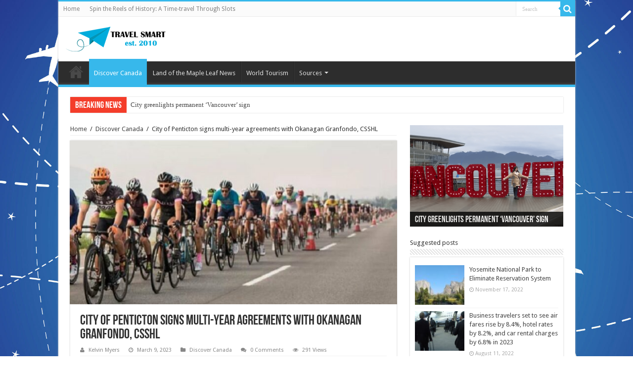

--- FILE ---
content_type: text/html; charset=UTF-8
request_url: https://travelsmart2010.ca/city-of-penticton-signs-multi-year-agreements-with-okanagan-granfondo-csshl/
body_size: 12291
content:
<!DOCTYPE html>
<html lang="en-US" prefix="og: http://ogp.me/ns# fb: http://ogp.me/ns/fb# article: http://ogp.me/ns/article#" prefix="og: http://ogp.me/ns#">
<head>
<meta charset="UTF-8" />
<link rel="profile" href="https://gmpg.org/xfn/11" />
<link rel="pingback" href="https://travelsmart2010.ca/xmlrpc.php" />
<title>City of Penticton signs multi-year agreements with Okanagan Granfondo, CSSHL | Travelsmart</title>
<meta name='robots' content='max-image-preview:large' />
	<meta property="og:type" content="article" />
	<meta property="og:title" content="City of Penticton signs multi-year agreements with Okanagan Granfondo, CSSHL" />
	<meta property="og:url" content="https://travelsmart2010.ca/city-of-penticton-signs-multi-year-agreements-with-okanagan-granfondo-csshl/" />
	<meta property="og:image" content="https://travelsmart2010.ca/wp-content/uploads/2023/03/8th-annual-axel-merckz-granfondo.jpg" />
	<meta property="article:published_time" content="2023-03-09" />
	<meta property="article:modified_time" content="2023-03-09" />
	<meta property="article:author" content="https://travelsmart2010.ca/author/kelvin-myers/" />
	<meta property="article:section" content="Discover Canada" />
	<meta property="og:site_name" content="Travelsmart" />
	<meta name="twitter:card" content="summary" />
<link rel='dns-prefetch' href='//fonts.googleapis.com' />
<link rel="alternate" type="application/rss+xml" title="Travelsmart &raquo; Feed" href="https://travelsmart2010.ca/feed/" />
<link rel="alternate" type="application/rss+xml" title="Travelsmart &raquo; Comments Feed" href="https://travelsmart2010.ca/comments/feed/" />
<link rel="alternate" type="application/rss+xml" title="Travelsmart &raquo; City of Penticton signs multi-year agreements with Okanagan Granfondo, CSSHL Comments Feed" href="https://travelsmart2010.ca/city-of-penticton-signs-multi-year-agreements-with-okanagan-granfondo-csshl/feed/" />
<script type="text/javascript">
window._wpemojiSettings = {"baseUrl":"https:\/\/s.w.org\/images\/core\/emoji\/14.0.0\/72x72\/","ext":".png","svgUrl":"https:\/\/s.w.org\/images\/core\/emoji\/14.0.0\/svg\/","svgExt":".svg","source":{"concatemoji":"https:\/\/travelsmart2010.ca\/wp-includes\/js\/wp-emoji-release.min.js"}};
/*! This file is auto-generated */
!function(e,a,t){var n,r,o,i=a.createElement("canvas"),p=i.getContext&&i.getContext("2d");function s(e,t){var a=String.fromCharCode,e=(p.clearRect(0,0,i.width,i.height),p.fillText(a.apply(this,e),0,0),i.toDataURL());return p.clearRect(0,0,i.width,i.height),p.fillText(a.apply(this,t),0,0),e===i.toDataURL()}function c(e){var t=a.createElement("script");t.src=e,t.defer=t.type="text/javascript",a.getElementsByTagName("head")[0].appendChild(t)}for(o=Array("flag","emoji"),t.supports={everything:!0,everythingExceptFlag:!0},r=0;r<o.length;r++)t.supports[o[r]]=function(e){if(p&&p.fillText)switch(p.textBaseline="top",p.font="600 32px Arial",e){case"flag":return s([127987,65039,8205,9895,65039],[127987,65039,8203,9895,65039])?!1:!s([55356,56826,55356,56819],[55356,56826,8203,55356,56819])&&!s([55356,57332,56128,56423,56128,56418,56128,56421,56128,56430,56128,56423,56128,56447],[55356,57332,8203,56128,56423,8203,56128,56418,8203,56128,56421,8203,56128,56430,8203,56128,56423,8203,56128,56447]);case"emoji":return!s([129777,127995,8205,129778,127999],[129777,127995,8203,129778,127999])}return!1}(o[r]),t.supports.everything=t.supports.everything&&t.supports[o[r]],"flag"!==o[r]&&(t.supports.everythingExceptFlag=t.supports.everythingExceptFlag&&t.supports[o[r]]);t.supports.everythingExceptFlag=t.supports.everythingExceptFlag&&!t.supports.flag,t.DOMReady=!1,t.readyCallback=function(){t.DOMReady=!0},t.supports.everything||(n=function(){t.readyCallback()},a.addEventListener?(a.addEventListener("DOMContentLoaded",n,!1),e.addEventListener("load",n,!1)):(e.attachEvent("onload",n),a.attachEvent("onreadystatechange",function(){"complete"===a.readyState&&t.readyCallback()})),(e=t.source||{}).concatemoji?c(e.concatemoji):e.wpemoji&&e.twemoji&&(c(e.twemoji),c(e.wpemoji)))}(window,document,window._wpemojiSettings);
</script>
<style type="text/css">
img.wp-smiley,
img.emoji {
	display: inline !important;
	border: none !important;
	box-shadow: none !important;
	height: 1em !important;
	width: 1em !important;
	margin: 0 0.07em !important;
	vertical-align: -0.1em !important;
	background: none !important;
	padding: 0 !important;
}
</style>
	<link rel='stylesheet' id='wp-block-library-css' href='https://travelsmart2010.ca/wp-includes/css/dist/block-library/style.min.css' type='text/css' media='all' />
<link rel='stylesheet' id='classic-theme-styles-css' href='https://travelsmart2010.ca/wp-includes/css/classic-themes.min.css' type='text/css' media='all' />
<style id='global-styles-inline-css' type='text/css'>
body{--wp--preset--color--black: #000000;--wp--preset--color--cyan-bluish-gray: #abb8c3;--wp--preset--color--white: #ffffff;--wp--preset--color--pale-pink: #f78da7;--wp--preset--color--vivid-red: #cf2e2e;--wp--preset--color--luminous-vivid-orange: #ff6900;--wp--preset--color--luminous-vivid-amber: #fcb900;--wp--preset--color--light-green-cyan: #7bdcb5;--wp--preset--color--vivid-green-cyan: #00d084;--wp--preset--color--pale-cyan-blue: #8ed1fc;--wp--preset--color--vivid-cyan-blue: #0693e3;--wp--preset--color--vivid-purple: #9b51e0;--wp--preset--gradient--vivid-cyan-blue-to-vivid-purple: linear-gradient(135deg,rgba(6,147,227,1) 0%,rgb(155,81,224) 100%);--wp--preset--gradient--light-green-cyan-to-vivid-green-cyan: linear-gradient(135deg,rgb(122,220,180) 0%,rgb(0,208,130) 100%);--wp--preset--gradient--luminous-vivid-amber-to-luminous-vivid-orange: linear-gradient(135deg,rgba(252,185,0,1) 0%,rgba(255,105,0,1) 100%);--wp--preset--gradient--luminous-vivid-orange-to-vivid-red: linear-gradient(135deg,rgba(255,105,0,1) 0%,rgb(207,46,46) 100%);--wp--preset--gradient--very-light-gray-to-cyan-bluish-gray: linear-gradient(135deg,rgb(238,238,238) 0%,rgb(169,184,195) 100%);--wp--preset--gradient--cool-to-warm-spectrum: linear-gradient(135deg,rgb(74,234,220) 0%,rgb(151,120,209) 20%,rgb(207,42,186) 40%,rgb(238,44,130) 60%,rgb(251,105,98) 80%,rgb(254,248,76) 100%);--wp--preset--gradient--blush-light-purple: linear-gradient(135deg,rgb(255,206,236) 0%,rgb(152,150,240) 100%);--wp--preset--gradient--blush-bordeaux: linear-gradient(135deg,rgb(254,205,165) 0%,rgb(254,45,45) 50%,rgb(107,0,62) 100%);--wp--preset--gradient--luminous-dusk: linear-gradient(135deg,rgb(255,203,112) 0%,rgb(199,81,192) 50%,rgb(65,88,208) 100%);--wp--preset--gradient--pale-ocean: linear-gradient(135deg,rgb(255,245,203) 0%,rgb(182,227,212) 50%,rgb(51,167,181) 100%);--wp--preset--gradient--electric-grass: linear-gradient(135deg,rgb(202,248,128) 0%,rgb(113,206,126) 100%);--wp--preset--gradient--midnight: linear-gradient(135deg,rgb(2,3,129) 0%,rgb(40,116,252) 100%);--wp--preset--duotone--dark-grayscale: url('#wp-duotone-dark-grayscale');--wp--preset--duotone--grayscale: url('#wp-duotone-grayscale');--wp--preset--duotone--purple-yellow: url('#wp-duotone-purple-yellow');--wp--preset--duotone--blue-red: url('#wp-duotone-blue-red');--wp--preset--duotone--midnight: url('#wp-duotone-midnight');--wp--preset--duotone--magenta-yellow: url('#wp-duotone-magenta-yellow');--wp--preset--duotone--purple-green: url('#wp-duotone-purple-green');--wp--preset--duotone--blue-orange: url('#wp-duotone-blue-orange');--wp--preset--font-size--small: 13px;--wp--preset--font-size--medium: 20px;--wp--preset--font-size--large: 36px;--wp--preset--font-size--x-large: 42px;--wp--preset--spacing--20: 0.44rem;--wp--preset--spacing--30: 0.67rem;--wp--preset--spacing--40: 1rem;--wp--preset--spacing--50: 1.5rem;--wp--preset--spacing--60: 2.25rem;--wp--preset--spacing--70: 3.38rem;--wp--preset--spacing--80: 5.06rem;}:where(.is-layout-flex){gap: 0.5em;}body .is-layout-flow > .alignleft{float: left;margin-inline-start: 0;margin-inline-end: 2em;}body .is-layout-flow > .alignright{float: right;margin-inline-start: 2em;margin-inline-end: 0;}body .is-layout-flow > .aligncenter{margin-left: auto !important;margin-right: auto !important;}body .is-layout-constrained > .alignleft{float: left;margin-inline-start: 0;margin-inline-end: 2em;}body .is-layout-constrained > .alignright{float: right;margin-inline-start: 2em;margin-inline-end: 0;}body .is-layout-constrained > .aligncenter{margin-left: auto !important;margin-right: auto !important;}body .is-layout-constrained > :where(:not(.alignleft):not(.alignright):not(.alignfull)){max-width: var(--wp--style--global--content-size);margin-left: auto !important;margin-right: auto !important;}body .is-layout-constrained > .alignwide{max-width: var(--wp--style--global--wide-size);}body .is-layout-flex{display: flex;}body .is-layout-flex{flex-wrap: wrap;align-items: center;}body .is-layout-flex > *{margin: 0;}:where(.wp-block-columns.is-layout-flex){gap: 2em;}.has-black-color{color: var(--wp--preset--color--black) !important;}.has-cyan-bluish-gray-color{color: var(--wp--preset--color--cyan-bluish-gray) !important;}.has-white-color{color: var(--wp--preset--color--white) !important;}.has-pale-pink-color{color: var(--wp--preset--color--pale-pink) !important;}.has-vivid-red-color{color: var(--wp--preset--color--vivid-red) !important;}.has-luminous-vivid-orange-color{color: var(--wp--preset--color--luminous-vivid-orange) !important;}.has-luminous-vivid-amber-color{color: var(--wp--preset--color--luminous-vivid-amber) !important;}.has-light-green-cyan-color{color: var(--wp--preset--color--light-green-cyan) !important;}.has-vivid-green-cyan-color{color: var(--wp--preset--color--vivid-green-cyan) !important;}.has-pale-cyan-blue-color{color: var(--wp--preset--color--pale-cyan-blue) !important;}.has-vivid-cyan-blue-color{color: var(--wp--preset--color--vivid-cyan-blue) !important;}.has-vivid-purple-color{color: var(--wp--preset--color--vivid-purple) !important;}.has-black-background-color{background-color: var(--wp--preset--color--black) !important;}.has-cyan-bluish-gray-background-color{background-color: var(--wp--preset--color--cyan-bluish-gray) !important;}.has-white-background-color{background-color: var(--wp--preset--color--white) !important;}.has-pale-pink-background-color{background-color: var(--wp--preset--color--pale-pink) !important;}.has-vivid-red-background-color{background-color: var(--wp--preset--color--vivid-red) !important;}.has-luminous-vivid-orange-background-color{background-color: var(--wp--preset--color--luminous-vivid-orange) !important;}.has-luminous-vivid-amber-background-color{background-color: var(--wp--preset--color--luminous-vivid-amber) !important;}.has-light-green-cyan-background-color{background-color: var(--wp--preset--color--light-green-cyan) !important;}.has-vivid-green-cyan-background-color{background-color: var(--wp--preset--color--vivid-green-cyan) !important;}.has-pale-cyan-blue-background-color{background-color: var(--wp--preset--color--pale-cyan-blue) !important;}.has-vivid-cyan-blue-background-color{background-color: var(--wp--preset--color--vivid-cyan-blue) !important;}.has-vivid-purple-background-color{background-color: var(--wp--preset--color--vivid-purple) !important;}.has-black-border-color{border-color: var(--wp--preset--color--black) !important;}.has-cyan-bluish-gray-border-color{border-color: var(--wp--preset--color--cyan-bluish-gray) !important;}.has-white-border-color{border-color: var(--wp--preset--color--white) !important;}.has-pale-pink-border-color{border-color: var(--wp--preset--color--pale-pink) !important;}.has-vivid-red-border-color{border-color: var(--wp--preset--color--vivid-red) !important;}.has-luminous-vivid-orange-border-color{border-color: var(--wp--preset--color--luminous-vivid-orange) !important;}.has-luminous-vivid-amber-border-color{border-color: var(--wp--preset--color--luminous-vivid-amber) !important;}.has-light-green-cyan-border-color{border-color: var(--wp--preset--color--light-green-cyan) !important;}.has-vivid-green-cyan-border-color{border-color: var(--wp--preset--color--vivid-green-cyan) !important;}.has-pale-cyan-blue-border-color{border-color: var(--wp--preset--color--pale-cyan-blue) !important;}.has-vivid-cyan-blue-border-color{border-color: var(--wp--preset--color--vivid-cyan-blue) !important;}.has-vivid-purple-border-color{border-color: var(--wp--preset--color--vivid-purple) !important;}.has-vivid-cyan-blue-to-vivid-purple-gradient-background{background: var(--wp--preset--gradient--vivid-cyan-blue-to-vivid-purple) !important;}.has-light-green-cyan-to-vivid-green-cyan-gradient-background{background: var(--wp--preset--gradient--light-green-cyan-to-vivid-green-cyan) !important;}.has-luminous-vivid-amber-to-luminous-vivid-orange-gradient-background{background: var(--wp--preset--gradient--luminous-vivid-amber-to-luminous-vivid-orange) !important;}.has-luminous-vivid-orange-to-vivid-red-gradient-background{background: var(--wp--preset--gradient--luminous-vivid-orange-to-vivid-red) !important;}.has-very-light-gray-to-cyan-bluish-gray-gradient-background{background: var(--wp--preset--gradient--very-light-gray-to-cyan-bluish-gray) !important;}.has-cool-to-warm-spectrum-gradient-background{background: var(--wp--preset--gradient--cool-to-warm-spectrum) !important;}.has-blush-light-purple-gradient-background{background: var(--wp--preset--gradient--blush-light-purple) !important;}.has-blush-bordeaux-gradient-background{background: var(--wp--preset--gradient--blush-bordeaux) !important;}.has-luminous-dusk-gradient-background{background: var(--wp--preset--gradient--luminous-dusk) !important;}.has-pale-ocean-gradient-background{background: var(--wp--preset--gradient--pale-ocean) !important;}.has-electric-grass-gradient-background{background: var(--wp--preset--gradient--electric-grass) !important;}.has-midnight-gradient-background{background: var(--wp--preset--gradient--midnight) !important;}.has-small-font-size{font-size: var(--wp--preset--font-size--small) !important;}.has-medium-font-size{font-size: var(--wp--preset--font-size--medium) !important;}.has-large-font-size{font-size: var(--wp--preset--font-size--large) !important;}.has-x-large-font-size{font-size: var(--wp--preset--font-size--x-large) !important;}
.wp-block-navigation a:where(:not(.wp-element-button)){color: inherit;}
:where(.wp-block-columns.is-layout-flex){gap: 2em;}
.wp-block-pullquote{font-size: 1.5em;line-height: 1.6;}
</style>
<link rel='stylesheet' id='parent-style-css' href='https://travelsmart2010.ca/wp-content/themes/sahifa/style.css' type='text/css' media='all' />
<link rel='stylesheet' id='child-style-css' href='https://travelsmart2010.ca/wp-content/themes/child-theme-sahifa/style.css' type='text/css' media='all' />
<link rel='stylesheet' id='tie-style-css' href='https://travelsmart2010.ca/wp-content/themes/child-theme-sahifa/style.css' type='text/css' media='all' />
<link rel='stylesheet' id='tie-ilightbox-skin-css' href='https://travelsmart2010.ca/wp-content/themes/sahifa/css/ilightbox/dark-skin/skin.css' type='text/css' media='all' />
<link rel='stylesheet' id='Droid+Sans-css' href='https://fonts.googleapis.com/css?family=Droid+Sans%3Aregular%2C700' type='text/css' media='all' />
<script type='text/javascript' src='https://travelsmart2010.ca/wp-includes/js/jquery/jquery.min.js' id='jquery-core-js'></script>
<script type='text/javascript' src='https://travelsmart2010.ca/wp-includes/js/jquery/jquery-migrate.min.js' id='jquery-migrate-js'></script>
<link rel="https://api.w.org/" href="https://travelsmart2010.ca/wp-json/" /><link rel="alternate" type="application/json" href="https://travelsmart2010.ca/wp-json/wp/v2/posts/9133" /><link rel="EditURI" type="application/rsd+xml" title="RSD" href="https://travelsmart2010.ca/xmlrpc.php?rsd" />
<link rel="wlwmanifest" type="application/wlwmanifest+xml" href="https://travelsmart2010.ca/wp-includes/wlwmanifest.xml" />
<link rel="canonical" href="https://travelsmart2010.ca/city-of-penticton-signs-multi-year-agreements-with-okanagan-granfondo-csshl/" />
<link rel='shortlink' href='https://travelsmart2010.ca/?p=9133' />
<link rel="alternate" type="application/json+oembed" href="https://travelsmart2010.ca/wp-json/oembed/1.0/embed?url=https%3A%2F%2Ftravelsmart2010.ca%2Fcity-of-penticton-signs-multi-year-agreements-with-okanagan-granfondo-csshl%2F" />
<link rel="alternate" type="text/xml+oembed" href="https://travelsmart2010.ca/wp-json/oembed/1.0/embed?url=https%3A%2F%2Ftravelsmart2010.ca%2Fcity-of-penticton-signs-multi-year-agreements-with-okanagan-granfondo-csshl%2F&#038;format=xml" />
<link rel="shortcut icon" href="https://travelsmart2010.ca/wp-content/uploads/2017/08/favicon.png" title="Favicon" />
<!--[if IE]>
<script type="text/javascript">jQuery(document).ready(function (){ jQuery(".menu-item").has("ul").children("a").attr("aria-haspopup", "true");});</script>
<![endif]-->
<!--[if lt IE 9]>
<script src="https://travelsmart2010.ca/wp-content/themes/sahifa/js/html5.js"></script>
<script src="https://travelsmart2010.ca/wp-content/themes/sahifa/js/selectivizr-min.js"></script>
<![endif]-->
<!--[if IE 9]>
<link rel="stylesheet" type="text/css" media="all" href="https://travelsmart2010.ca/wp-content/themes/sahifa/css/ie9.css" />
<![endif]-->
<!--[if IE 8]>
<link rel="stylesheet" type="text/css" media="all" href="https://travelsmart2010.ca/wp-content/themes/sahifa/css/ie8.css" />
<![endif]-->
<!--[if IE 7]>
<link rel="stylesheet" type="text/css" media="all" href="https://travelsmart2010.ca/wp-content/themes/sahifa/css/ie7.css" />
<![endif]-->


<meta name="viewport" content="width=device-width, initial-scale=1.0" />



<style type="text/css" media="screen">

::-webkit-scrollbar {
	width: 8px;
	height:8px;
}

#main-nav,
.cat-box-content,
#sidebar .widget-container,
.post-listing,
#commentform {
	border-bottom-color: #37b8eb;
}

.search-block .search-button,
#topcontrol,
#main-nav ul li.current-menu-item a,
#main-nav ul li.current-menu-item a:hover,
#main-nav ul li.current_page_parent a,
#main-nav ul li.current_page_parent a:hover,
#main-nav ul li.current-menu-parent a,
#main-nav ul li.current-menu-parent a:hover,
#main-nav ul li.current-page-ancestor a,
#main-nav ul li.current-page-ancestor a:hover,
.pagination span.current,
.share-post span.share-text,
.flex-control-paging li a.flex-active,
.ei-slider-thumbs li.ei-slider-element,
.review-percentage .review-item span span,
.review-final-score,
.button,
a.button,
a.more-link,
#main-content input[type="submit"],
.form-submit #submit,
#login-form .login-button,
.widget-feedburner .feedburner-subscribe,
input[type="submit"],
#buddypress button,
#buddypress a.button,
#buddypress input[type=submit],
#buddypress input[type=reset],
#buddypress ul.button-nav li a,
#buddypress div.generic-button a,
#buddypress .comment-reply-link,
#buddypress div.item-list-tabs ul li a span,
#buddypress div.item-list-tabs ul li.selected a,
#buddypress div.item-list-tabs ul li.current a,
#buddypress #members-directory-form div.item-list-tabs ul li.selected span,
#members-list-options a.selected,
#groups-list-options a.selected,
body.dark-skin #buddypress div.item-list-tabs ul li a span,
body.dark-skin #buddypress div.item-list-tabs ul li.selected a,
body.dark-skin #buddypress div.item-list-tabs ul li.current a,
body.dark-skin #members-list-options a.selected,
body.dark-skin #groups-list-options a.selected,
.search-block-large .search-button,
#featured-posts .flex-next:hover,
#featured-posts .flex-prev:hover,
a.tie-cart span.shooping-count,
.woocommerce span.onsale,
.woocommerce-page span.onsale ,
.woocommerce .widget_price_filter .ui-slider .ui-slider-handle,
.woocommerce-page .widget_price_filter .ui-slider .ui-slider-handle,
#check-also-close,
a.post-slideshow-next,
a.post-slideshow-prev,
.widget_price_filter .ui-slider .ui-slider-handle,
.quantity .minus:hover,
.quantity .plus:hover,
.mejs-container .mejs-controls .mejs-time-rail .mejs-time-current,
#reading-position-indicator  {
	background-color:#37b8eb;
}

::-webkit-scrollbar-thumb{
	background-color:#37b8eb !important;
}

#theme-footer,
#theme-header,
.top-nav ul li.current-menu-item:before,
#main-nav .menu-sub-content ,
#main-nav ul ul,
#check-also-box {
	border-top-color: #37b8eb;
}

.search-block:after {
	border-right-color:#37b8eb;
}

body.rtl .search-block:after {
	border-left-color:#37b8eb;
}

#main-nav ul > li.menu-item-has-children:hover > a:after,
#main-nav ul > li.mega-menu:hover > a:after {
	border-color:transparent transparent #37b8eb;
}

.widget.timeline-posts li a:hover,
.widget.timeline-posts li a:hover span.tie-date {
	color: #37b8eb;
}

.widget.timeline-posts li a:hover span.tie-date:before {
	background: #37b8eb;
	border-color: #37b8eb;
}

#order_review,
#order_review_heading {
	border-color: #37b8eb;
}


.background-cover{
	background-color: !important;
	background-image : url('https://travelsmart2010.ca/wp-content/uploads/2017/09/fly.jpg') !important;
	filter: progid:DXImageTransform.Microsoft.AlphaImageLoader(src='https://travelsmart2010.ca/wp-content/uploads/2017/09/fly.jpg',sizingMethod='scale') !important;
	-ms-filter: "progid:DXImageTransform.Microsoft.AlphaImageLoader(src='https://travelsmart2010.ca/wp-content/uploads/2017/09/fly.jpg',sizingMethod='scale')" !important;
}
	
</style>

<link rel="icon" href="https://travelsmart2010.ca/wp-content/uploads/2017/08/favicon.png" sizes="32x32" />
<link rel="icon" href="https://travelsmart2010.ca/wp-content/uploads/2017/08/favicon.png" sizes="192x192" />
<link rel="apple-touch-icon" href="https://travelsmart2010.ca/wp-content/uploads/2017/08/favicon.png" />
<meta name="msapplication-TileImage" content="https://travelsmart2010.ca/wp-content/uploads/2017/08/favicon.png" />
		<style type="text/css" id="wp-custom-css">
			.entry ul li{
	list-style: disclosure-closed;
}

.entry h2{
	line-height: 1.2;
}
.today-date {
	margin: 0 !important;	
}		</style>
		</head>
<body data-rsssl=1 id="top" class="post-template-default single single-post postid-9133 single-format-standard lazy-enabled">

<div class="wrapper-outer">

	<div class="background-cover"></div>

	<aside id="slide-out">

			<div class="search-mobile">
			<form method="get" id="searchform-mobile" action="https://travelsmart2010.ca/">
				<button class="search-button" type="submit" value="Search"><i class="fa fa-search"></i></button>
				<input type="search" id="s-mobile" name="s" title="Search" value="Search" onfocus="if (this.value == 'Search') {this.value = '';}" onblur="if (this.value == '') {this.value = 'Search';}"  />
			</form>
		</div><!-- .search-mobile /-->
	
			<div class="social-icons">
		
			</div>

	
		<div id="mobile-menu" ></div>
	</aside><!-- #slide-out /-->

		<div id="wrapper" class="boxed-all">
		<div class="inner-wrapper">

		<header id="theme-header" class="theme-header">
						<div id="top-nav" class="top-nav">
				<div class="container">

							<span class="today-date"></span>
				<div class="menu"><ul>
<li class="page_item page-item-339"><a href="https://travelsmart2010.ca/">Home</a></li>
<li class="page_item page-item-9252"><a href="https://travelsmart2010.ca/historical-themes-slot-gaming/">Spin the Reels of History: A Time-travel Through Slots</a></li>
</ul></div>

						<div class="search-block">
						<form method="get" id="searchform-header" action="https://travelsmart2010.ca/">
							<button class="search-button" type="submit" value="Search"><i class="fa fa-search"></i></button>
							<input class="search-live" type="search" id="s-header" name="s" title="Search" value="Search" onfocus="if (this.value == 'Search') {this.value = '';}" onblur="if (this.value == '') {this.value = 'Search';}"  />
						</form>
					</div><!-- .search-block /-->
	
	
				</div><!-- .container /-->
			</div><!-- .top-menu /-->
			
		<div class="header-content">

					<a id="slide-out-open" class="slide-out-open" href="#"><span></span></a>
		
			<div class="logo">
			<div>								<a title="Travelsmart" href="https://travelsmart2010.ca/">
					<img src="https://travelsmart2010.ca/wp-content/uploads/2017/09/logo.png" alt="Travelsmart"  /><strong>Travelsmart </strong>
				</a>
			</div>			</div><!-- .logo /-->
						<div class="clear"></div>

		</div>
													<nav id="main-nav" class="fixed-enabled">
				<div class="container">

				
					<div class="main-menu"><ul id="menu-main-menu" class="menu"><li id="menu-item-135" class="menu-item menu-item-type-custom menu-item-object-custom menu-item-home menu-item-135"><a href="https://travelsmart2010.ca">Home</a></li>
<li id="menu-item-132" class="menu-item menu-item-type-taxonomy menu-item-object-category current-post-ancestor current-menu-parent current-post-parent menu-item-132"><a href="https://travelsmart2010.ca/category/discover-canada/">Discover Canada</a></li>
<li id="menu-item-133" class="menu-item menu-item-type-taxonomy menu-item-object-category menu-item-133"><a href="https://travelsmart2010.ca/category/land-of-the-maple-leaf-news/">Land of the Maple Leaf News</a></li>
<li id="menu-item-134" class="menu-item menu-item-type-taxonomy menu-item-object-category menu-item-134"><a href="https://travelsmart2010.ca/category/world-tourism/">World Tourism</a></li>
<li id="menu-item-9282" class="menu-item menu-item-type-custom menu-item-object-custom menu-item-has-children menu-item-9282"><a href="#" target="_blank" rel="nofollow">Sources</a>
<ul class="sub-menu menu-sub-content">
	<li id="menu-item-9261" class="menu-item menu-item-type-post_type menu-item-object-page menu-item-9261"><a href="https://travelsmart2010.ca/historical-themes-slot-gaming/">Spin the Reels of History</a></li>
</ul>
</li>
</ul></div>					
					
				</div>
			</nav><!-- .main-nav /-->
					</header><!-- #header /-->

		
	<div class="clear"></div>
	<div id="breaking-news" class="breaking-news">
		<span class="breaking-news-title"><i class="fa fa-bolt"></i> <span>Breaking News</span></span>
		
					<ul>
					<li><a href="https://travelsmart2010.ca/city-greenlights-permanent-vancouver-sign/" title="City greenlights permanent ‘Vancouver’ sign">City greenlights permanent ‘Vancouver’ sign</a></li>
					<li><a href="https://travelsmart2010.ca/kingston-ont-preparing-for-total-solar-eclipse/" title="Kingston, Ont. preparing for total solar eclipse">Kingston, Ont. preparing for total solar eclipse</a></li>
					<li><a href="https://travelsmart2010.ca/arrival-of-disney-wonder-marks-early-start-to-b-c-s-2024-cruise-season/" title="Arrival of ‘Disney Wonder’ marks early start to B.C.’s 2024 cruise season">Arrival of ‘Disney Wonder’ marks early start to B.C.’s 2024 cruise season</a></li>
					<li><a href="https://travelsmart2010.ca/chinese-tourism-to-canada-still-lags-behind-pre-pandemic-levels-data-shows/" title="Chinese tourism to Canada still lags behind pre-pandemic levels, data shows">Chinese tourism to Canada still lags behind pre-pandemic levels, data shows</a></li>
					<li><a href="https://travelsmart2010.ca/warm-weather-forcing-adaptations-in-winnipegs-winter-tourism/" title="Warm weather forcing adaptations in Winnipeg’s winter tourism">Warm weather forcing adaptations in Winnipeg’s winter tourism</a></li>
					<li><a href="https://travelsmart2010.ca/a-canadian-city-made-cnns-list-for-2024-best-destinations-saint-john-n-b/" title="A Canadian city made CNN’s list for 2024 best destinations — Saint John, N.B.">A Canadian city made CNN’s list for 2024 best destinations — Saint John, N.B.</a></li>
					<li><a href="https://travelsmart2010.ca/popularity-of-port-albernis-hole-in-the-wall-raises-safety-concerns/" title="Popularity of Port Alberni’s ‘Hole in the Wall’ raises safety concerns">Popularity of Port Alberni’s ‘Hole in the Wall’ raises safety concerns</a></li>
					<li><a href="https://travelsmart2010.ca/evergrande-debt-crisis-triggers-worry-rot-at-iconic-chateau-montebello-hotel/" title="Evergrande debt crisis triggers worry, rot at iconic Chateau Montebello hotel">Evergrande debt crisis triggers worry, rot at iconic Chateau Montebello hotel</a></li>
					<li><a href="https://travelsmart2010.ca/city-agency-teams-up-with-indigenous-partners-for-indigenous-tourism-strategy-for-edmonton-area/" title="City agency teams up with Indigenous partners for Indigenous tourism strategy for Edmonton area">City agency teams up with Indigenous partners for Indigenous tourism strategy for Edmonton area</a></li>
					<li><a href="https://travelsmart2010.ca/tourism-cools-off-in-waterton-lakes-national-park-after-busy-summer/" title="Tourism cools off in Waterton Lakes National Park after busy summer">Tourism cools off in Waterton Lakes National Park after busy summer</a></li>
					</ul>
					
		
		<script type="text/javascript">
			jQuery(document).ready(function(){
								jQuery('#breaking-news ul').innerFade({animationType: 'fade', speed: 750 , timeout: 3500});
							});
					</script>
	</div> <!-- .breaking-news -->

	
	<div id="main-content" class="container">
	
	
	
	
	
	<div class="content">

		
		<div xmlns:v="http://rdf.data-vocabulary.org/#"  id="crumbs"><span typeof="v:Breadcrumb"><a rel="v:url" property="v:title" class="crumbs-home" href="https://travelsmart2010.ca">Home</a></span> <span class="delimiter">/</span> <span typeof="v:Breadcrumb"><a rel="v:url" property="v:title" href="https://travelsmart2010.ca/category/discover-canada/">Discover Canada</a></span> <span class="delimiter">/</span> <span class="current">City of Penticton signs multi-year agreements with Okanagan Granfondo, CSSHL</span></div>
		

		
		<article class="post-listing post-9133 post type-post status-publish format-standard has-post-thumbnail  category-discover-canada" id="the-post">
			
			<div class="single-post-thumb">
			<img width="660" height="330" src="https://travelsmart2010.ca/wp-content/uploads/2023/03/8th-annual-axel-merckz-granfondo-660x330.jpg" class="attachment-slider size-slider wp-post-image" alt="" decoding="async" />		</div>
	
		


			<div class="post-inner">

							<h1 class="name post-title entry-title"><span itemprop="name">City of Penticton signs multi-year agreements with Okanagan Granfondo, CSSHL</span></h1>

						
<p class="post-meta">
		
	<span class="post-meta-author"><i class="fa fa-user"></i><a href="https://travelsmart2010.ca/author/kelvin-myers/" title="">Kelvin Myers </a></span>
	
		
	<span class="tie-date"><i class="fa fa-clock-o"></i>March 9, 2023</span>	
	<span class="post-cats"><i class="fa fa-folder"></i><a href="https://travelsmart2010.ca/category/discover-canada/" rel="category tag">Discover Canada</a></span>
	
	<span class="post-comments"><i class="fa fa-comments"></i><a href="https://travelsmart2010.ca/city-of-penticton-signs-multi-year-agreements-with-okanagan-granfondo-csshl/#respond"><span class="dsq-postid" data-dsqidentifier="9133 https://travelsmart2010.ca/city-of-penticton-signs-multi-year-agreements-with-okanagan-granfondo-csshl/">Leave a comment</span></a></span>
<span class="post-views"><i class="fa fa-eye"></i>291 Views</span> </p>
<div class="clear"></div>
			
				<div class="entry">
					
					
					[ad_1]
<img decoding="async" src="https://travelsmart2010.ca/wp-content/uploads/2023/03/City-of-Penticton-signs-multi-year-agreements-with-Okanagan-Granfondo-CSSHL.jpg" /></p>
<p>Two major sports events in Penticton, B.C., will remain in the South Okanagan city for the next five years.</p>
<p>On Wednesday, the City of Penticton announced it had reached agreements with a massive cycling event, the Okanagan Granfondo, and the Canadian Sport School Hockey League.</p>
<p>Last year, the Granfondo drew an estimated 3,000 cyclists to the area. It will now be known as Okanagan Granfondo Penticton after agreeing to a five-year deal with the city.</p>
<p>“We saw the impact that tourism has on Penticton as we returned to large gatherings last summer,” said mayor Julius Bloomfield. “There’s the energy brought by visitors to our community and there is the economic impact of the dollars they bring in.</p>
<p>“It’s important we continue to market ourselves as a destination, provide visitors and residents with annual events to look forward to and that’s what these investments do.”</p>
<p>According to the city, 70 per cent of Granfondo registrants last year travelled in a party of three and stayed for a minimum of three days.</p>
<p>The city says this year’s Granfondo estimated impact is $7.48 million. Sponsoring the event will cost the city $100,000 per year.</p>
<p>“We’re excited to continue our partnership with Penticton,” said Granfondo spokesperson Jodi Cross. “Our return last summer showed us the enthusiasm for the event continues, not only among the competitors but the host of volunteers.</p>
<p>“All the riders couldn’t speak highly enough of Penticton and can’t wait to return.”</p>
<p>Regarding the Canadian Sport School Hockey League, the city said it signed a 10-year agreement to retain the league’s western championships.</p>
<p>This year’s championships, with its six divisions, will run March 6-19. It will be the seventh time Penticton will host the event.</p>
<p>“We’re excited that our championships will call Penticton home for the next decade,” said Kevin Goodwin, chief operating officer of the CSSHL.</p>
<p>“Our organization is committed to excellence on and off the ice and Penticton is known across the country for the same commitment. Having a dedicated home base for the playoffs will allow for teams and supports to plan more easily.</p>
<p>“This is a win-win for everyone — the players, the families and local businesses.”</p>
<p>The CSSHL says over the length of the contract, its championships will bring an estimated economic impact of $40 million.</p>
<p>This month’s tournament features 86 teams who are competing in the two-week tournament. Next year, 95 teams will take part, with the city spending $100,000 in sponsorship money per year.</p>
<p>“This is about continuing partnerships that have proven successful and building on them,” said Jessica Dolan, chairperson of Visit Penticton. “It’s also about keeping our edge.</p>
<p>“The CSSHL is going to offer a tremendous economic boost in a month that is traditionally a bit slower. These investments are vital to our still recovering economy.”</p>
[ad_2]
<p>You can read more of the news on <a href="https://globalnews.ca/news/9537905/penticton-agreements-okanagan-granfondo-csshl/" rel="nofollow noopener noreferrer" target="_blank">source</a></p>
					
									</div><!-- .entry /-->


								<div class="clear"></div>
			</div><!-- .post-inner -->

			<script type="application/ld+json">{"@context":"http:\/\/schema.org","@type":"NewsArticle","dateCreated":"2023-03-09T20:55:08+00:00","datePublished":"2023-03-09T20:55:08+00:00","dateModified":"2023-03-09T20:55:08+00:00","headline":"City of Penticton signs multi-year agreements with Okanagan Granfondo, CSSHL","name":"City of Penticton signs multi-year agreements with Okanagan Granfondo, CSSHL","keywords":[],"url":"https:\/\/travelsmart2010.ca\/city-of-penticton-signs-multi-year-agreements-with-okanagan-granfondo-csshl\/","description":"[ad_1] Two major sports events in Penticton, B.C., will remain in the South Okanagan city for the next five years.On Wednesday, the City of Penticton announced it had reached agreements with a massive","copyrightYear":"2023","publisher":{"@id":"#Publisher","@type":"Organization","name":"Travelsmart","logo":{"@type":"ImageObject","url":"https:\/\/travelsmart2010.ca\/wp-content\/uploads\/2017\/09\/logo.png"}},"sourceOrganization":{"@id":"#Publisher"},"copyrightHolder":{"@id":"#Publisher"},"mainEntityOfPage":{"@type":"WebPage","@id":"https:\/\/travelsmart2010.ca\/city-of-penticton-signs-multi-year-agreements-with-okanagan-granfondo-csshl\/"},"author":{"@type":"Person","name":"Kelvin Myers","url":"https:\/\/travelsmart2010.ca\/author\/kelvin-myers\/"},"articleSection":"Discover Canada","articleBody":"[ad_1]\r\nTwo major sports events in Penticton, B.C., will remain in the South Okanagan city for the next five years.On Wednesday, the City of Penticton announced it had reached agreements with a massive cycling event, the Okanagan Granfondo, and the Canadian Sport School Hockey League.Last year, the Granfondo drew an estimated 3,000 cyclists to the area. It will now be known as Okanagan Granfondo Penticton after agreeing to a five-year deal with the city.\u201cWe saw the impact that tourism has on Penticton as we returned to large gatherings last summer,\u201d said mayor Julius Bloomfield. \u201cThere\u2019s the energy brought by visitors to our community and there is the economic impact of the dollars they bring in.\u201cIt\u2019s important we continue to market ourselves as a destination, provide visitors and residents with annual events to look forward to and that\u2019s what these investments do.\u201dAccording to the city, 70 per cent of Granfondo registrants last year travelled in a party of three and stayed for a minimum of three days.The city says this year\u2019s Granfondo estimated impact is $7.48 million. Sponsoring the event will cost the city $100,000 per year.\u201cWe\u2019re excited to continue our partnership with Penticton,\u201d said Granfondo spokesperson Jodi Cross. \u201cOur return last summer showed us the enthusiasm for the event continues, not only among the competitors but the host of volunteers.\u201cAll the riders couldn\u2019t speak highly enough of Penticton and can\u2019t wait to return.\u201dRegarding the Canadian Sport School Hockey League, the city said it signed a 10-year agreement to retain the league\u2019s western championships.This year\u2019s championships, with its six divisions, will run March 6-19. It will be the seventh time Penticton will host the event.\u201cWe\u2019re excited that our championships will call Penticton home for the next decade,\u201d said Kevin Goodwin, chief operating officer of the CSSHL.\u201cOur organization is committed to excellence on and off the ice and Penticton is known across the country for the same commitment. Having a dedicated home base for the playoffs will allow for teams and supports to plan more easily.\u201cThis is a win-win for everyone \u2014 the players, the families and local businesses.\u201dThe CSSHL says over the length of the contract, its championships will bring an estimated economic impact of $40 million.This month\u2019s tournament features 86 teams who are competing in the two-week tournament. Next year, 95 teams will take part, with the city spending $100,000 in sponsorship money per year.\u201cThis is about continuing partnerships that have proven successful and building on them,\u201d said Jessica Dolan, chairperson of Visit Penticton. \u201cIt\u2019s also about keeping our edge.\u201cThe CSSHL is going to offer a tremendous economic boost in a month that is traditionally a bit slower. These investments are vital to our still recovering economy.\u201d\r\n[ad_2]\r\nYou can read more of the news on source","image":{"@type":"ImageObject","url":"https:\/\/travelsmart2010.ca\/wp-content\/uploads\/2023\/03\/8th-annual-axel-merckz-granfondo.jpg","width":720,"height":379}}</script>
		</article><!-- .post-listing -->
		

		
		

				<div class="post-navigation">
			<div class="post-previous"><a href="https://travelsmart2010.ca/1100-delegates-in-winnipeg-for-international-indigenous-tourism-conference/" rel="prev"><span>Previous</span> 1,100 delegates in Winnipeg for International Indigenous Tourism Conference</a></div>
			<div class="post-next"><a href="https://travelsmart2010.ca/loved-to-death-balancing-recreation-and-conservation-in-albertas-mountain-parks/" rel="next"><span>Next</span> ‘Loved to death’: Balancing recreation and conservation in Alberta’s mountain parks</a></div>
		</div><!-- .post-navigation -->
		
			<section id="related_posts">
		<div class="block-head">
			<h3>Related Articles</h3><div class="stripe-line"></div>
		</div>
		<div class="post-listing">
						<div class="related-item">
							
				<div class="post-thumbnail">
					<a href="https://travelsmart2010.ca/city-greenlights-permanent-vancouver-sign/">
						<img width="310" height="165" src="https://travelsmart2010.ca/wp-content/uploads/2024/03/Vancouver-sign-310x165.png" class="attachment-tie-medium size-tie-medium wp-post-image" alt="" decoding="async" loading="lazy" />						<span class="fa overlay-icon"></span>
					</a>
				</div><!-- post-thumbnail /-->
							
				<h3><a href="https://travelsmart2010.ca/city-greenlights-permanent-vancouver-sign/" rel="bookmark">City greenlights permanent ‘Vancouver’ sign</a></h3>
				<p class="post-meta"><span class="tie-date"><i class="fa fa-clock-o"></i>March 14, 2024</span></p>
			</div>
						<div class="related-item">
							
				<div class="post-thumbnail">
					<a href="https://travelsmart2010.ca/kingston-ont-preparing-for-total-solar-eclipse/">
						<img width="310" height="165" src="https://travelsmart2010.ca/wp-content/uploads/2024/03/ECLIPSE-TOURISM-STILL-310x165.jpg" class="attachment-tie-medium size-tie-medium wp-post-image" alt="" decoding="async" loading="lazy" />						<span class="fa overlay-icon"></span>
					</a>
				</div><!-- post-thumbnail /-->
							
				<h3><a href="https://travelsmart2010.ca/kingston-ont-preparing-for-total-solar-eclipse/" rel="bookmark">Kingston, Ont. preparing for total solar eclipse</a></h3>
				<p class="post-meta"><span class="tie-date"><i class="fa fa-clock-o"></i>March 13, 2024</span></p>
			</div>
						<div class="related-item">
							
				<div class="post-thumbnail">
					<a href="https://travelsmart2010.ca/arrival-of-disney-wonder-marks-early-start-to-b-c-s-2024-cruise-season/">
						<img width="310" height="165" src="https://travelsmart2010.ca/wp-content/uploads/2024/03/WEB-cruise-PIC-310x165.jpg" class="attachment-tie-medium size-tie-medium wp-post-image" alt="" decoding="async" loading="lazy" />						<span class="fa overlay-icon"></span>
					</a>
				</div><!-- post-thumbnail /-->
							
				<h3><a href="https://travelsmart2010.ca/arrival-of-disney-wonder-marks-early-start-to-b-c-s-2024-cruise-season/" rel="bookmark">Arrival of ‘Disney Wonder’ marks early start to B.C.’s 2024 cruise season</a></h3>
				<p class="post-meta"><span class="tie-date"><i class="fa fa-clock-o"></i>March 12, 2024</span></p>
			</div>
						<div class="clear"></div>
		</div>
	</section>
	
		
		
		
<div id="disqus_thread"></div>

	</div><!-- .content -->
<aside id="sidebar">
	<div class="theiaStickySidebar">
	<div class="flexslider" id="tie-slider-widget-3">
		<ul class="slides">
					<li>
							<a href="https://travelsmart2010.ca/city-greenlights-permanent-vancouver-sign/">
				<img width="310" height="205" src="https://travelsmart2010.ca/wp-content/uploads/2024/03/Vancouver-sign-310x205.png" class="attachment-tie-large size-tie-large wp-post-image" alt="" decoding="async" loading="lazy" />				</a>
							<div class="slider-caption">
					<h2><a href="https://travelsmart2010.ca/city-greenlights-permanent-vancouver-sign/">City greenlights permanent ‘Vancouver’ sign</a></h2>
				</div>
			</li>
					<li>
							<a href="https://travelsmart2010.ca/kingston-ont-preparing-for-total-solar-eclipse/">
				<img width="310" height="205" src="https://travelsmart2010.ca/wp-content/uploads/2024/03/ECLIPSE-TOURISM-STILL-310x205.jpg" class="attachment-tie-large size-tie-large wp-post-image" alt="" decoding="async" loading="lazy" />				</a>
							<div class="slider-caption">
					<h2><a href="https://travelsmart2010.ca/kingston-ont-preparing-for-total-solar-eclipse/">Kingston, Ont. preparing for total solar eclipse</a></h2>
				</div>
			</li>
					<li>
							<a href="https://travelsmart2010.ca/arrival-of-disney-wonder-marks-early-start-to-b-c-s-2024-cruise-season/">
				<img width="310" height="205" src="https://travelsmart2010.ca/wp-content/uploads/2024/03/WEB-cruise-PIC-310x205.jpg" class="attachment-tie-large size-tie-large wp-post-image" alt="" decoding="async" loading="lazy" />				</a>
							<div class="slider-caption">
					<h2><a href="https://travelsmart2010.ca/arrival-of-disney-wonder-marks-early-start-to-b-c-s-2024-cruise-season/">Arrival of ‘Disney Wonder’ marks early start to B.C.’s 2024 cruise season</a></h2>
				</div>
			</li>
					<li>
							<a href="https://travelsmart2010.ca/chinese-tourism-to-canada-still-lags-behind-pre-pandemic-levels-data-shows/">
				<img width="310" height="205" src="https://travelsmart2010.ca/wp-content/uploads/2024/03/2023121114128-275a0b1b0a921e843fe6572bd5cfa5004b7283161f4ba98932d1a85159b7830c-310x205.jpg" class="attachment-tie-large size-tie-large wp-post-image" alt="" decoding="async" loading="lazy" />				</a>
							<div class="slider-caption">
					<h2><a href="https://travelsmart2010.ca/chinese-tourism-to-canada-still-lags-behind-pre-pandemic-levels-data-shows/">Chinese tourism to Canada still lags behind pre-pandemic levels, data shows</a></h2>
				</div>
			</li>
					<li>
							<a href="https://travelsmart2010.ca/warm-weather-forcing-adaptations-in-winnipegs-winter-tourism/">
				<img width="310" height="205" src="https://travelsmart2010.ca/wp-content/uploads/2024/01/FORKS_trail_010223-310x205.jpg" class="attachment-tie-large size-tie-large wp-post-image" alt="" decoding="async" loading="lazy" />				</a>
							<div class="slider-caption">
					<h2><a href="https://travelsmart2010.ca/warm-weather-forcing-adaptations-in-winnipegs-winter-tourism/">Warm weather forcing adaptations in Winnipeg’s winter tourism</a></h2>
				</div>
			</li>
					<li>
							<a href="https://travelsmart2010.ca/a-canadian-city-made-cnns-list-for-2024-best-destinations-saint-john-n-b/">
				<img width="310" height="205" src="https://travelsmart2010.ca/wp-content/uploads/2024/01/Image-5-310x205.jpg" class="attachment-tie-large size-tie-large wp-post-image" alt="" decoding="async" loading="lazy" />				</a>
							<div class="slider-caption">
					<h2><a href="https://travelsmart2010.ca/a-canadian-city-made-cnns-list-for-2024-best-destinations-saint-john-n-b/">A Canadian city made CNN’s list for 2024 best destinations — Saint John, N.B.</a></h2>
				</div>
			</li>
					<li>
							<a href="https://travelsmart2010.ca/popularity-of-port-albernis-hole-in-the-wall-raises-safety-concerns/">
				<img width="310" height="205" src="https://travelsmart2010.ca/wp-content/uploads/2023/11/port-alberni-hole-in-the-wal-310x205.jpg" class="attachment-tie-large size-tie-large wp-post-image" alt="" decoding="async" loading="lazy" />				</a>
							<div class="slider-caption">
					<h2><a href="https://travelsmart2010.ca/popularity-of-port-albernis-hole-in-the-wall-raises-safety-concerns/">Popularity of Port Alberni’s ‘Hole in the Wall’ raises safety concerns</a></h2>
				</div>
			</li>
					<li>
							<a href="https://travelsmart2010.ca/evergrande-debt-crisis-triggers-worry-rot-at-iconic-chateau-montebello-hotel/">
				<img width="310" height="205" src="https://travelsmart2010.ca/wp-content/uploads/2023/10/MicrosoftTeams-image-310x205.png" class="attachment-tie-large size-tie-large wp-post-image" alt="" decoding="async" loading="lazy" />				</a>
							<div class="slider-caption">
					<h2><a href="https://travelsmart2010.ca/evergrande-debt-crisis-triggers-worry-rot-at-iconic-chateau-montebello-hotel/">Evergrande debt crisis triggers worry, rot at iconic Chateau Montebello hotel</a></h2>
				</div>
			</li>
					<li>
							<a href="https://travelsmart2010.ca/city-agency-teams-up-with-indigenous-partners-for-indigenous-tourism-strategy-for-edmonton-area/">
				<img width="310" height="205" src="https://travelsmart2010.ca/wp-content/uploads/2023/09/TourismStrategyRESIZED-310x205.jpg" class="attachment-tie-large size-tie-large wp-post-image" alt="" decoding="async" loading="lazy" />				</a>
							<div class="slider-caption">
					<h2><a href="https://travelsmart2010.ca/city-agency-teams-up-with-indigenous-partners-for-indigenous-tourism-strategy-for-edmonton-area/">City agency teams up with Indigenous partners for Indigenous tourism strategy for Edmonton area</a></h2>
				</div>
			</li>
					<li>
							<a href="https://travelsmart2010.ca/tourism-cools-off-in-waterton-lakes-national-park-after-busy-summer/">
				<img width="310" height="205" src="https://travelsmart2010.ca/wp-content/uploads/2023/09/379589415_153636714475338_1290212850452930009_n-310x205.jpg" class="attachment-tie-large size-tie-large wp-post-image" alt="" decoding="async" loading="lazy" />				</a>
							<div class="slider-caption">
					<h2><a href="https://travelsmart2010.ca/tourism-cools-off-in-waterton-lakes-national-park-after-busy-summer/">Tourism cools off in Waterton Lakes National Park after busy summer</a></h2>
				</div>
			</li>
				</ul>
	</div>
			<script>
	jQuery(document).ready(function() {
	  jQuery('#tie-slider-widget-3').flexslider({
		animation: "fade",
		slideshowSpeed: 7000,
		animationSpeed: 600,
		randomize: false,
		pauseOnHover: true,
		prevText: "",
		nextText: "",
		controlNav: false
	  });
	});
	</script>
	<div id="posts-list-widget-3" class="widget posts-list"><div class="widget-top"><div>Suggested posts		</div><div class="stripe-line"></div></div>
						<div class="widget-container">				<ul>
							<li >
							<div class="post-thumbnail">
					<a href="https://travelsmart2010.ca/yosemite-national-park-to-eliminate-reservation-system/" rel="bookmark"><img width="110" height="75" src="https://travelsmart2010.ca/wp-content/uploads/2022/11/1668766603_600x400-110x75.jpg" class="attachment-tie-small size-tie-small wp-post-image" alt="" decoding="async" loading="lazy" /><span class="fa overlay-icon"></span></a>
				</div><!-- post-thumbnail /-->
						<h3><a href="https://travelsmart2010.ca/yosemite-national-park-to-eliminate-reservation-system/">Yosemite National Park to Eliminate Reservation System</a></h3>
			<span class="tie-date"><i class="fa fa-clock-o"></i>November 17, 2022</span>		</li>
				<li >
							<div class="post-thumbnail">
					<a href="https://travelsmart2010.ca/business-travelers-set-to-see-air-fares-rise-by-8-4-hotel-rates-by-8-2-and-car-rental-charges-by-6-8-in-2023/" rel="bookmark"><img width="110" height="75" src="https://travelsmart2010.ca/wp-content/uploads/2022/08/95c4574e64a70940b6fcc987e1eba2f6-110x75.jpg" class="attachment-tie-small size-tie-small wp-post-image" alt="" decoding="async" loading="lazy" /><span class="fa overlay-icon"></span></a>
				</div><!-- post-thumbnail /-->
						<h3><a href="https://travelsmart2010.ca/business-travelers-set-to-see-air-fares-rise-by-8-4-hotel-rates-by-8-2-and-car-rental-charges-by-6-8-in-2023/">Business travelers set to see air fares rise by 8.4%, hotel rates by 8.2%, and car rental charges by 6.8% in 2023</a></h3>
			<span class="tie-date"><i class="fa fa-clock-o"></i>August 11, 2022</span>		</li>
				<li >
							<div class="post-thumbnail">
					<a href="https://travelsmart2010.ca/jedruch-charged-due-to-appear-in-court-oct-14-tico/" rel="bookmark"><img width="110" height="75" src="https://travelsmart2010.ca/wp-content/uploads/2019/12/08-4-110x75.jpg" class="attachment-tie-small size-tie-small wp-post-image" alt="" decoding="async" loading="lazy" /><span class="fa overlay-icon"></span></a>
				</div><!-- post-thumbnail /-->
						<h3><a href="https://travelsmart2010.ca/jedruch-charged-due-to-appear-in-court-oct-14-tico/">Jedruch charged, due to appear in court Oct. 14: TICO</a></h3>
			<span class="tie-date"><i class="fa fa-clock-o"></i>August 17, 2016</span>		</li>
						</ul>
		<div class="clear"></div>
	</div></div><!-- .widget /--><div id="categort-posts-widget-3" class="widget categort-posts"><div class="widget-top"><div>Latest Posts		</div><div class="stripe-line"></div></div>
						<div class="widget-container">				<ul>
							<li >
							<div class="post-thumbnail">
					<a href="https://travelsmart2010.ca/city-greenlights-permanent-vancouver-sign/" rel="bookmark"><img width="110" height="75" src="https://travelsmart2010.ca/wp-content/uploads/2024/03/Vancouver-sign-110x75.png" class="attachment-tie-small size-tie-small wp-post-image" alt="" decoding="async" loading="lazy" /><span class="fa overlay-icon"></span></a>
				</div><!-- post-thumbnail /-->
						<h3><a href="https://travelsmart2010.ca/city-greenlights-permanent-vancouver-sign/">City greenlights permanent ‘Vancouver’ sign</a></h3>
			 <span class="tie-date"><i class="fa fa-clock-o"></i>March 14, 2024</span>		</li>
				<li >
							<div class="post-thumbnail">
					<a href="https://travelsmart2010.ca/kingston-ont-preparing-for-total-solar-eclipse/" rel="bookmark"><img width="110" height="75" src="https://travelsmart2010.ca/wp-content/uploads/2024/03/ECLIPSE-TOURISM-STILL-110x75.jpg" class="attachment-tie-small size-tie-small wp-post-image" alt="" decoding="async" loading="lazy" /><span class="fa overlay-icon"></span></a>
				</div><!-- post-thumbnail /-->
						<h3><a href="https://travelsmart2010.ca/kingston-ont-preparing-for-total-solar-eclipse/">Kingston, Ont. preparing for total solar eclipse</a></h3>
			 <span class="tie-date"><i class="fa fa-clock-o"></i>March 13, 2024</span>		</li>
				<li >
							<div class="post-thumbnail">
					<a href="https://travelsmart2010.ca/arrival-of-disney-wonder-marks-early-start-to-b-c-s-2024-cruise-season/" rel="bookmark"><img width="110" height="75" src="https://travelsmart2010.ca/wp-content/uploads/2024/03/WEB-cruise-PIC-110x75.jpg" class="attachment-tie-small size-tie-small wp-post-image" alt="" decoding="async" loading="lazy" /><span class="fa overlay-icon"></span></a>
				</div><!-- post-thumbnail /-->
						<h3><a href="https://travelsmart2010.ca/arrival-of-disney-wonder-marks-early-start-to-b-c-s-2024-cruise-season/">Arrival of ‘Disney Wonder’ marks early start to B.C.’s 2024 cruise season</a></h3>
			 <span class="tie-date"><i class="fa fa-clock-o"></i>March 12, 2024</span>		</li>
						</ul>
		<div class="clear"></div>
	</div></div><!-- .widget /-->	</div><!-- .theiaStickySidebar /-->
</aside><!-- #sidebar /-->	<div class="clear"></div>
</div><!-- .container /-->

<footer id="theme-footer">
	<div id="footer-widget-area" class="footer-3c">

	
	

	
		
	</div><!-- #footer-widget-area -->
	<div class="clear"></div>
</footer><!-- .Footer /-->
				
<div class="clear"></div>
<div class="footer-bottom">
	<div class="container">
		<div class="alignright">
					</div>
				<div class="social-icons">
		
			</div>

		
		<div class="alignleft">
			© Copyright by <a href="https://travelsmart2010.ca">Travelsmart</a> 2026, All Rights Reserved		</div>
		<div class="clear"></div>
	</div><!-- .Container -->
</div><!-- .Footer bottom -->

</div><!-- .inner-Wrapper -->
</div><!-- #Wrapper -->
</div><!-- .Wrapper-outer -->
	<div id="topcontrol" class="fa fa-angle-up" title="Scroll To Top"></div>
<div id="fb-root"></div>
<div id="su-footer-links" style="text-align: center;"></div><script type='text/javascript' id='disqus_count-js-extra'>
/* <![CDATA[ */
var countVars = {"disqusShortname":"travelsmart2010-ca"};
/* ]]> */
</script>
<script type='text/javascript' src='https://travelsmart2010.ca/wp-content/plugins/disqus-comment-system/public/js/comment_count.js' id='disqus_count-js'></script>
<script type='text/javascript' id='disqus_embed-js-extra'>
/* <![CDATA[ */
var embedVars = {"disqusConfig":{"integration":"wordpress 3.0.22"},"disqusIdentifier":"9133 https:\/\/travelsmart2010.ca\/city-of-penticton-signs-multi-year-agreements-with-okanagan-granfondo-csshl\/","disqusShortname":"travelsmart2010-ca","disqusTitle":"City of Penticton signs multi-year agreements with Okanagan Granfondo, CSSHL","disqusUrl":"https:\/\/travelsmart2010.ca\/city-of-penticton-signs-multi-year-agreements-with-okanagan-granfondo-csshl\/","postId":"9133"};
/* ]]> */
</script>
<script type='text/javascript' src='https://travelsmart2010.ca/wp-content/plugins/disqus-comment-system/public/js/comment_embed.js' id='disqus_embed-js'></script>
<script type='text/javascript' id='tie-scripts-js-extra'>
/* <![CDATA[ */
var tie = {"mobile_menu_active":"true","mobile_menu_top":"","lightbox_all":"true","lightbox_gallery":"true","woocommerce_lightbox":"","lightbox_skin":"dark","lightbox_thumb":"vertical","lightbox_arrows":"","sticky_sidebar":"1","is_singular":"1","SmothScroll":"true","reading_indicator":"","lang_no_results":"No Results","lang_results_found":"Results Found"};
/* ]]> */
</script>
<script type='text/javascript' src='https://travelsmart2010.ca/wp-content/themes/sahifa/js/tie-scripts.js' id='tie-scripts-js'></script>
<script type='text/javascript' src='https://travelsmart2010.ca/wp-content/themes/sahifa/js/ilightbox.packed.js' id='tie-ilightbox-js'></script>
<script type='text/javascript' src='https://travelsmart2010.ca/wp-includes/js/comment-reply.min.js' id='comment-reply-js'></script>
<script defer src="https://static.cloudflareinsights.com/beacon.min.js/vcd15cbe7772f49c399c6a5babf22c1241717689176015" integrity="sha512-ZpsOmlRQV6y907TI0dKBHq9Md29nnaEIPlkf84rnaERnq6zvWvPUqr2ft8M1aS28oN72PdrCzSjY4U6VaAw1EQ==" data-cf-beacon='{"version":"2024.11.0","token":"58f71463e7404a808f5e204aa0241b75","r":1,"server_timing":{"name":{"cfCacheStatus":true,"cfEdge":true,"cfExtPri":true,"cfL4":true,"cfOrigin":true,"cfSpeedBrain":true},"location_startswith":null}}' crossorigin="anonymous"></script>
</body>
</html>

--- FILE ---
content_type: text/css
request_url: https://travelsmart2010.ca/wp-content/themes/child-theme-sahifa/style.css
body_size: 285
content:
/*
Theme Name: Sahifa Child
Description: <a href='http://codex.wordpress.org/Child_Themes'>Child Theme</a> - you can use child theme to make a lot of customization that's not gonna be deleted with any new theme update
Version: 1.0
Author:       Jack
Author URI:   http://example.com
Template: sahifa
*/



/*---------------------------------
    Add your custom styles here
---------------------------------*/

img.attachment-tie-small.size-tie-small.wp-post-image.tie-appear{
width:120px;
height:80px;
}

img.attachment-tie-medium.size-tie-medium.wp-post-image.tie-appear {
}

.tr-3{
  display:flex;
  flex-direction: row;
  flex-wrap: nowrap;  
  margin: 50px 0;
}

.tr-3 ul{
margin:0;
padding:0;  
text-align: center;
}

.tr-3 ul li{
  list-style-type: none;
display: inline-flex;
width:19%;
margin:7px;
}

.tr-3 img{
object-fit: contain;
width:100%;
height: auto;
filter:grayscale(100%);
}


.tr-3 img:hover{
  filter:grayscale(50%);
  transition: all .4s ease-in-out;
  }


  @media(max-width:600px){
  .tr-3 ul li{
width: 26%;
}
}

@media(max-width:480px){
  .tr-3 ul li{
width: 39%;
}
}

@media(max-width:390px){
  .tr-3 ul li{
width: 45%;
}
}	
@media screen and (max-width: 480px)
.logo img {
    max-width: 50%;
}
.post-entry figure:first-of-type{
	display:none !important;
}

div.entry p a {
    //text-decoration: underline;
	border-bottom: 1px dotted #000;
}

--- FILE ---
content_type: application/javascript; charset=UTF-8
request_url: https://travelsmart2010-ca.disqus.com/count-data.js?1=9133%20https%3A%2F%2Ftravelsmart2010.ca%2Fcity-of-penticton-signs-multi-year-agreements-with-okanagan-granfondo-csshl%2F
body_size: 345
content:
var DISQUSWIDGETS;

if (typeof DISQUSWIDGETS != 'undefined') {
    DISQUSWIDGETS.displayCount({"text":{"and":"and","comments":{"zero":"0 Comments","multiple":"{num} Comments","one":"1 Comment"}},"counts":[{"id":"9133 https:\/\/travelsmart2010.ca\/city-of-penticton-signs-multi-year-agreements-with-okanagan-granfondo-csshl\/","comments":0}]});
}